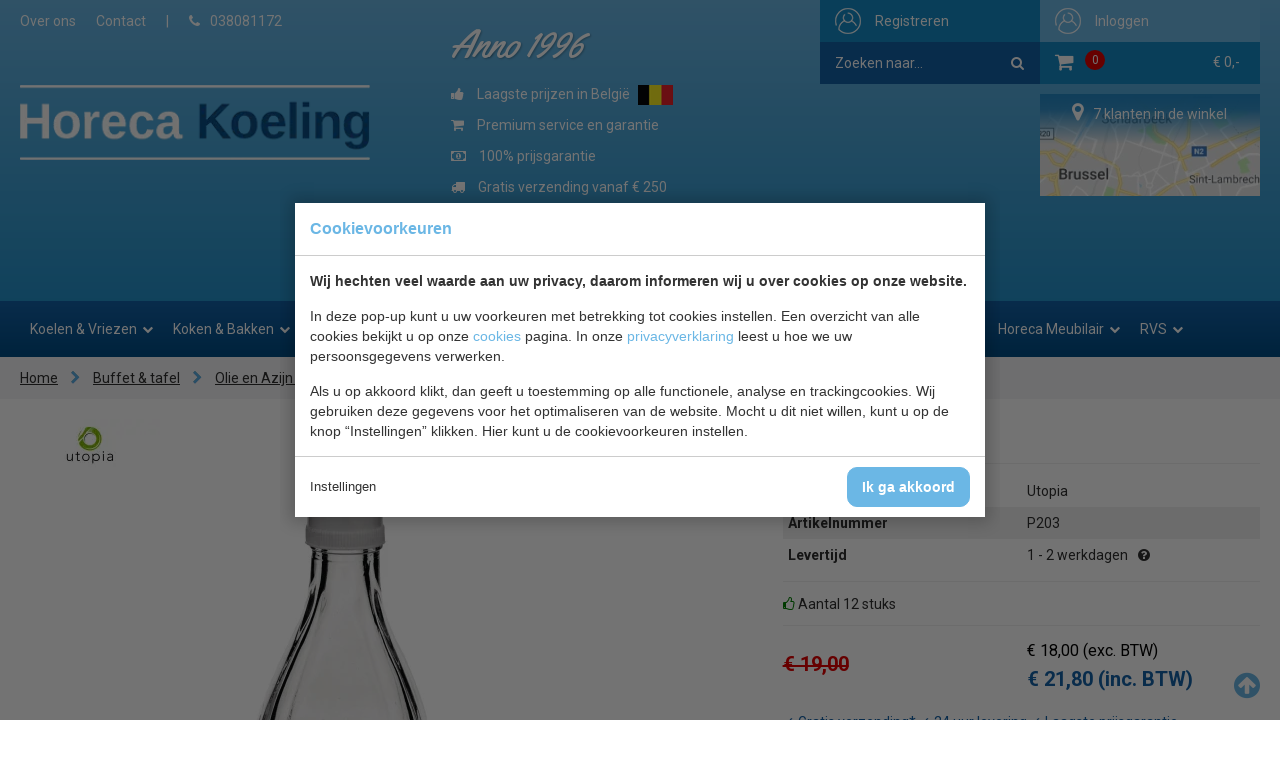

--- FILE ---
content_type: text/html; charset=UTF-8
request_url: https://www.horecakoeling.be/azijnflesjes-inhoud-142-ml-h13-x-b7-cm-12-stuks/22080/
body_size: 14676
content:
<!doctype html>
<html lang="nl"><head><meta charset="UTF-8"><title>Utopia P203 | Horeca Koeling</title><meta name="description" content="12 stuks azijnflesjes inhoud 142 ml. Doosje met 12 glazen azijnflesjes met dop. Doseer gemakkelijk de juiste hoeveelheid azijn."><meta name="author" content="Digital Impact"><meta name="dcterms.rightsHolder" content="Horeca Koelen"><meta name="robots" content="index, follow"><meta name="mobile-web-app-capable" content="yes"><meta name="apple-mobile-web-app-capable" content="yes"><meta name="google-site-verification" content="pQGH71s-Gh3g_RB61z1tETfYSWHhCmDUnQ8wovHolRc"><link rel="preconnect" href="//fonts.googleapis.com" crossorigin><link rel="preconnect" href="//fonts.gstatic.com" crossorigin><link rel="dns-prefetch" href="//www.googletagmanager.com"><link rel="preload" href="/_webblocks/css/wrapped/wrapped.css?v=1760952382" as="style"><link rel="preload" href="/_webblocks/js/wrapped/wrapped.js?v=1768926033" as="script"><meta property="og:title" content="Utopia P203 | Horeca Koeling"><meta property="og:type" content="website"><meta property="og:image" content="https://www.horecakoeling.be/images/products/gastronoble/download-url-2fasset-2fcore-2fprodimage-2flargezoom-2fp203-vinegar-shaker-lids.jpg?resolution=1200x630&isLogo=1"><meta property="og:image:width" content="1200"><meta property="og:image:height" content="630"><meta property="og:url" content="https://www.horecakoeling.be/azijnflesjes-inhoud-142-ml-h13-x-b7-cm-12-stuks/22080/"><meta property="og:description" content="12 stuks azijnflesjes inhoud 142 ml. Doosje met 12 glazen azijnflesjes met dop. Doseer gemakkelijk de juiste hoeveelheid azijn."><meta property="twitter:card" content="summary_large_image"><meta property="twitter:title" content="Utopia P203 | Horeca Koeling"><meta property="twitter:description" content="12 stuks azijnflesjes inhoud 142 ml. Doosje met 12 glazen azijnflesjes met dop. Doseer gemakkelijk de juiste hoeveelheid azijn."><meta property="twitter:image" content="https://www.horecakoeling.be/images/products/gastronoble/download-url-2fasset-2fcore-2fprodimage-2flargezoom-2fp203-vinegar-shaker-lids.jpg?resolution=1200x630&isLogo=1"><link rel="canonical" href="https://www.horecakoeling.be/azijnflesjes-inhoud-142-ml-h13-x-b7-cm-12-stuks/22080/"><link href="/_webblocks/css/wrapped/wrapped.css?v=1760952382" type="text/css" rel="stylesheet"><meta name="viewport" content="width=device-width,maximum-scale=1.0"><link rel="apple-touch-icon" sizes="180x180" href="/_webblocks/files/icons/apple-touch-icon.png"><link rel="icon" type="image/png" sizes="32x32" href="/_webblocks/files/icons/favicon-32x32.png"><link rel="icon" type="image/png" sizes="16x16" href="/_webblocks/files/icons/favicon-16x16.png"><link rel="manifest" href="/_webblocks/files/icons/site.webmanifest"><link rel="mask-icon" href="/_webblocks/files/icons/safari-pinned-tab.svg" color="#115695"><link rel="shortcut icon" href="/_webblocks/files/icons/favicon.ico"><meta name="apple-mobile-web-app-title" content="Horeca Koeling"><meta name="application-name" content="Horeca Koeling"><meta name="msapplication-TileColor" content="#158bc6"><meta name="msapplication-config" content="/_webblocks/files/icons/browserconfig.xml"><meta name="theme-color" content="#115695"><meta property="og:logo" content="/_webblocks/images/logo.png"><link rel="preload" as="font" type="font/woff2" href="/submodules/font-awesome/fonts/fontawesome-webfont.woff2?v=4.7.0" crossorigin="anonymous"></head><body data-cookies-consented="0"><div id="framework-cookies" class="closed" data-nosnippet><style> #framework-cookies, #framework-cookies-banner { --framework-cookies-main-color: 107, 183, 229; } </style><div id="framework-cookies-inner"><div id="framework-cookies-content"><div id="framework-cookies-welcome" class="framework-cookies-content"><div class="framework-cookies-top"><span class="framework-cookies-title">Cookievoorkeuren</span></div><div class="framework-cookies-body"><div class="framework-cookies-intro framework-cookie-content"><p><strong>Wij hechten veel waarde aan uw privacy, daarom informeren wij u over cookies op onze website.</strong></p><p>In deze pop-up kunt u uw voorkeuren met betrekking tot cookies instellen. Een overzicht van alle cookies bekijkt u op onze <a href="/cookies/">cookies</a> pagina. In onze <a href="/privacy-statement/">privacyverklaring</a> leest u hoe we uw persoonsgegevens verwerken. </p><p>Als u op akkoord klikt, dan geeft u toestemming op alle functionele, analyse en trackingcookies. Wij gebruiken deze gegevens voor het optimaliseren van de website. Mocht u dit niet willen, kunt u op de knop “Instellingen” klikken. Hier kunt u de cookievoorkeuren instellen.</p></div></div><div class="framework-cookies-bottom"><span class="framework-cookies-bottom-close" onclick="framework_cookie.settings()">Instellingen</span><span class="framework-button" onclick="framework_cookie.changePackage('complete'); framework_cookie.save();">Ik ga akkoord</span></div></div><div id="framework-cookies-settings" style="display: none;" class="framework-cookies-content"><div class="framework-cookies-top"><span class="framework-cookies-title">Cookievoorkeuren</span></div><div class="framework-cookies-body"><div class="framework-cookies-intro framework-cookie-content"><p><strong>Wij hechten veel waarde aan uw privacy, daarom informeren wij u over cookies op onze website.</strong></p><p>In deze pop-up kunt u uw voorkeuren met betrekking tot cookies instellen. Een overzicht van alle cookies bekijkt u op onze <a href="/cookies/">cookies</a> pagina. In onze <a href="/privacy-statement/">privacyverklaring</a> leest u hoe we uw persoonsgegevens verwerken. </p></div><div id="framework-cookies-packages"><div class="framework-cookie-package" data-package="essential"><div class="framework-cookie-package-inner"><div class="framework-cookie-package-details framework-cookie-content"><div class="framework-cookie-title framework-cookie-title--small"> Ik wil alleen noodzakelijke cookies <div class="framework-toggle"><input type="checkbox" id="framework-cookie-switch-essential" value="essential"><label for="framework-cookie-switch-essential"></label></div></div><p>We gebruiken alleen functionele cookies die noodzakelijk zijn om deze website goed te laten werken.</p></div></div></div><div class="framework-cookie-package active" data-package="basic"><div class="framework-cookie-package-inner"><div class="framework-cookie-package-details framework-cookie-content"><div class="framework-cookie-title framework-cookie-title--small"> Ik wil alleen de basis cookies <div class="framework-toggle"><input type="checkbox" checked id="framework-cookie-switch-basic" value="basic"><label for="framework-cookie-switch-basic"></label></div></div><p>We gebruiken alleen functionele en geanonimiseerde analysecookies. We meten bijvoorbeeld hoeveel bezoekersaantallen maar zien niet wie u bent.</p></div></div></div><div class="framework-cookie-package" data-package="complete"><div class="framework-cookie-package-inner"><div class="framework-cookie-package-details framework-cookie-content"><div class="framework-cookie-title framework-cookie-title--small"> Ik geef toestemming voor alle cookies <div class="framework-toggle"><input type="checkbox" id="framework-cookie-switch-complete" value="complete"><label for="framework-cookie-switch-complete"></label></div></div><p>We gebruiken alle functionele, analyse en trackingcookies voor het optimaliseren van de website.&nbsp;</p></div></div></div></div></div><div class="framework-cookies-bottom"><span class="framework-cookies-bottom-close" onclick="framework_cookie.settings('hide')">Terug</span><span class="framework-button" onclick="framework_cookie.save()">Opslaan</span></div></div></div></div></div><div id="wrapper"><a class="back_to_top" id="back_to_top" title="Terug naar boven"><i class="icon icon-arrow-circle-up"></i></a><div id="mobile_menu" class="fixed"><div class="container clearfix"><div class="flex flex-items-space-between flex-items-middle"><div class="unit-50 mt10"><a id="logo" href="/"><img src="/_webblocks/images/logo.png?type=webp" alt="Horeca Koeling" width="339" height="75"></a></div><ul id="social" class="clearfix"><li class="left"><div id="search-mobile"><span id="search-toggler"><i class="icon icon-search"></i></span><form id="search-form-toggle" action="/zoeken/" method="get" class="search-form mt0"><input type="search" name="q" value="" placeholder="Zoeken naar..." /><button class="hidden" type="submit"><i class="icon icon-search"></i></button></form></div></li><li class="right bars"><a href="#" id="menu-toggler"><i class="icon icon-bars"></i></a></li><li class="left hidden"><a href="mailto:info@horecakoeling.be"><i class="icon icon-envelope"></i></a></li><li class="left hidden"><a href="tel:038081172"><i class="icon icon-phone"></i></a></li><li class="right hidden ml20"><a href="#" class="back_to_top"><i class="icon icon-arrow-circle-up"></i></a></li><li class="right cart"><a href="/winkelwagen/"><i class="icon icon-shopping-cart"></i><span id="cartTotalProducts" class="cartTotalProducts">0 </span></a></li><li class="right hidden"><a href="/inloggen/"><i class="icon icon-user"></i></a></li></ul></div></div></div><header ><div id="header_top" class="container units-row clearfix"><div class="submenu left" id="fullsizemenu"><nav><ul><li><a href="/over-ons/">Over ons</a></li><li><a href="/contact/">Contact</a></li><li class="hide_on_mobile">|</li><li class="hide_on_mobile"><a href="tel:038081172"><i class="icon icon-phone mr10"></i>038081172</a></li><hr class="show_on_mobile" /><li class="show_on_mobile"><a href="/koelen-vriezen/"> Koelen &amp; Vriezen </a><ul class="submenu"><li class="show_on_mobile"><a href="/blast-chillers/"> Blast Chillers </a></li><li class="show_on_mobile"><a href="/barkoeling/"> Barkoeling </a></li><li class="show_on_mobile"><a href="/drop-in/"> Drop-In </a></li><li class="show_on_mobile"><a href="/fustenkoelingen/"> Fustenkoelingen </a></li><li class="show_on_mobile"><a href="/gebakvitrine/"> Gebakvitrine </a></li><li class="show_on_mobile"><a href="/ijsblokjesmachine/"> IJsblokjesmachine </a></li><li class="show_on_mobile"><a href="/koelcel/"> Koelcel </a></li><li class="show_on_mobile"><a href="/koelkasten/"> Koelkasten </a></li><li class="show_on_mobile"><a href="/koelkast-glasdeur/"> Koelkast glasdeur </a></li><li class="show_on_mobile"><a href="/koelkist-koelkoffer/"> Koelkist / koelkoffer </a></li><li class="show_on_mobile"><a href="/koeltoonbank/"> Koeltoonbank </a></li><li class="show_on_mobile"><a href="/koelvitrine/"> Koelvitrine </a></li><li class="show_on_mobile"><a href="/koel-vries-combinaties/"> Koel-Vries combinaties </a></li><li class="show_on_mobile"><a href="/koelwerkbank/"> Koelwerkbank </a></li><li class="show_on_mobile"><a href="/minibar/"> Minibar </a></li><li class="show_on_mobile"><a href="/monoblock/"> Monoblock </a></li><li class="show_on_mobile"><a href="/pizzawerkbank/"> Pizzawerkbank </a></li><li class="show_on_mobile"><a href="/schepijsvitrine/"> Schepijsvitrine </a></li><li class="show_on_mobile"><a href="/saladebar/"> Saladebar </a></li><li class="show_on_mobile"><a href="/salade-opzetvitrine/"> Salade opzetvitrine </a></li><li class="show_on_mobile"><a href="/saladette/"> Saladette </a></li><li class="show_on_mobile"><a href="/slush-puppy-machines/"> Slush puppy machines </a></li><li class="show_on_mobile"><a href="/sushi-tapas-vitrine/"> Sushi - Tapas vitrine </a></li><li class="show_on_mobile"><a href="/slush-drank-machine/"> Slush / Drank machine </a></li><li class="show_on_mobile"><a href="/vriescel/"> Vriescel </a></li><li class="show_on_mobile"><a href="/vrieskast/"> Vrieskast </a></li><li class="show_on_mobile"><a href="/vriescel-motor/"> Vriescel motor </a></li><li class="show_on_mobile"><a href="/vrieskast-glasdeur/"> Vrieskast glasdeur </a></li><li class="show_on_mobile"><a href="/vrieskist/"> Vrieskist </a></li><li class="show_on_mobile"><a href="/vrieswerkbank/"> Vrieswerkbank </a></li><li class="show_on_mobile"><a href="/wandkoeling/"> Wandkoeling </a></li><li class="show_on_mobile"><a href="/wijnkoelkast/"> Wijnkoelkast </a></li></ul></li><li class="show_on_mobile"><a href="/koken-bakken/"> Koken &amp; Bakken </a><ul class="submenu"><li class="show_on_mobile"><a href="/aardappelschilmachine-433/"> Aardappelschilmachine </a></li><li class="show_on_mobile"><a href="/bakplaten/"> Bakplaten </a></li><li class="show_on_mobile"><a href="/broodroosters/"> Broodroosters </a></li><li class="show_on_mobile"><a href="/contact-grills/"> Contact grills </a></li><li class="show_on_mobile"><a href="/crepes-wafel-bakplaten/"> Crepes &amp; Wafel bakplaten </a></li><li class="show_on_mobile"><a href="/droogovens/"> Droogovens </a></li><li class="show_on_mobile"><a href="/friteuses/"> Friteuses </a></li><li class="show_on_mobile"><a href="/groente-snijmachine/"> Groente snijmachine </a></li><li class="show_on_mobile"><a href="/heteluchtovens/"> Heteluchtovens </a></li><li class="show_on_mobile"><a href="/horeca-fornuizen/"> Horeca fornuizen </a></li><li class="show_on_mobile"><a href="/magnetrons/"> Magnetrons </a></li><li class="show_on_mobile"><a href="/mixers/"> Mixers </a></li><li class="show_on_mobile"><a href="/pastakokers/"> Pastakokers </a></li><li class="show_on_mobile"><a href="/pizza-ovens/"> Pizza Ovens </a></li><li class="show_on_mobile"><a href="/salamanders/"> Salamanders </a></li><li class="show_on_mobile"><a href="/sous-vide/"> Sous Vide </a></li><li class="show_on_mobile"><a href="/vacumeerapparaten/"> Vacumeerapparaten </a></li><li class="show_on_mobile"><a href="/vlees-bewerking/"> Vlees bewerking </a></li><li class="show_on_mobile"><a href="/vleessnijmachine/"> Vleessnijmachine </a></li><li class="show_on_mobile"><a href="/popcorn-suikerspin-machines/"> Popcorn &amp; Suikerspin machines </a></li></ul></li><li class="show_on_mobile"><a href="/koksbenodigdheden/"> Koksbenodigdheden </a><ul class="submenu"><li class="show_on_mobile"><a href="/bakvormen/"> Bakvormen </a></li><li class="show_on_mobile"><a href="/bakplaten-braadslede/"> Bakplaten / Braadslede </a></li><li class="show_on_mobile"><a href="/bonnenhouder/"> Bonnenhouder </a></li><li class="show_on_mobile"><a href="/bordenrekken/"> Bordenrekken </a></li><li class="show_on_mobile"><a href="/foliedispenser/"> Foliedispenser </a></li><li class="show_on_mobile"><a href="/gn-bakken/"> GN Bakken </a></li><li class="show_on_mobile"><a href="/frietsnijders/"> Frietsnijders </a></li><li class="show_on_mobile"><a href="/groentesnijders/"> Groentesnijders </a></li><li class="show_on_mobile"><a href="/keuken-gereedschap/"> Keuken gereedschap </a></li><li class="show_on_mobile"><a href="/gratineerschalen/"> Gratineerschalen </a></li><li class="show_on_mobile"><a href="/kommen/"> Kommen </a></li><li class="show_on_mobile"><a href="/messen/"> Messen </a></li><li class="show_on_mobile"><a href="/ovenhandschoenen/"> Ovenhandschoenen </a></li><li class="show_on_mobile"><a href="/pannen/"> Pannen </a></li><li class="show_on_mobile"><a href="/pastamachine/"> Pastamachine </a></li><li class="show_on_mobile"><a href="/patisserie/"> Patisserie </a></li><li class="show_on_mobile"><a href="/saus-dispenser/"> Saus dispenser </a></li><li class="show_on_mobile"><a href="/slagroomapparaat/"> Slagroomapparaat </a></li><li class="show_on_mobile"><a href="/snijplanken/"> Snijplanken </a></li><li class="show_on_mobile"><a href="/sticker-dispenser/"> Sticker dispenser </a></li><li class="show_on_mobile"><a href="/thermometers/"> Thermometers </a></li><li class="show_on_mobile"><a href="/voedselbakken/"> Voedselbakken </a></li><li class="show_on_mobile"><a href="/voorraad-rek/"> Voorraad rek </a></li><li class="show_on_mobile"><a href="/weegschalen/"> Weegschalen </a></li><li class="show_on_mobile"><a href="/overige/"> Overige </a></li><li class="show_on_mobile"><a href="/horeca-kleding/"> Horeca Kleding </a></li></ul></li><li class="show_on_mobile"><a href="/warmhouden/"> Warmhouden </a><ul class="submenu"><li class="show_on_mobile"><a href="/bordenwarmer/"> Bordenwarmer </a></li><li class="show_on_mobile"><a href="/bain-marie-elektrisch/"> Bain Marie elektrisch </a></li><li class="show_on_mobile"><a href="/bain-marie-brandpasta/"> Bain Marie brandpasta </a></li><li class="show_on_mobile"><a href="/buffet/"> Buffet </a></li><li class="show_on_mobile"><a href="/kopjeswarmer/"> Kopjeswarmer </a></li><li class="show_on_mobile"><a href="/thermoboxen/"> Thermoboxen </a></li><li class="show_on_mobile"><a href="/warmhoudplaat/"> Warmhoudplaat </a></li><li class="show_on_mobile"><a href="/warmhoudvitrine/"> Warmhoudvitrine </a></li><li class="show_on_mobile"><a href="/warmhoudlampen/"> Warmhoudlampen </a></li><li class="show_on_mobile"><a href="/worsten-warmer/"> Worsten warmer </a></li><li class="show_on_mobile"><a href="/soepketel/"> Soepketel </a></li><li class="show_on_mobile"><a href="/warmhoudkast/"> Warmhoudkast </a></li><li class="show_on_mobile"><a href="/warmhoudwagen/"> Warmhoudwagen </a></li><li class="show_on_mobile"><a href="/warmtebruggen/"> Warmtebruggen </a></li><li class="show_on_mobile"><a href="/pizzatassen/"> Pizzatassen </a></li></ul></li><li class="show_on_mobile"><a href="/bar-koffie/"> Bar &amp; Koffie </a><ul class="submenu"><li class="show_on_mobile"><a href="/bar-gereedschap/"> Bar gereedschap </a></li><li class="show_on_mobile"><a href="/bar-inrichting/"> Bar inrichting </a></li><li class="show_on_mobile"><a href="/chocolagluhwein/"> Chocola/Gluhwein </a></li><li class="show_on_mobile"><a href="/citruspers/"> Citruspers </a></li><li class="show_on_mobile"><a href="/dienbladen/"> Dienbladen </a></li><li class="show_on_mobile"><a href="/isoleerkan/"> Isoleerkan </a></li><li class="show_on_mobile"><a href="/koelers/"> Koelers </a></li><li class="show_on_mobile"><a href="/koffiemachine/"> Koffiemachine </a></li><li class="show_on_mobile"><a href="/waterkokerketel/"> Waterkoker/ketel </a></li><li class="show_on_mobile"><a href="/dienbladenwagen/"> Dienbladenwagen </a></li><li class="show_on_mobile"><a href="/etagères/"> Etagères </a></li></ul></li><li class="show_on_mobile"><a href="/buffet-tafel/"> Buffet &amp; tafel </a><ul class="submenu"><li class="show_on_mobile"><a href="/amuse-fingerfood/"> Amuse/ Fingerfood </a></li><li class="show_on_mobile"><a href="/asbakken/"> Asbakken </a></li><li class="show_on_mobile"><a href="/buffet-vitrine/"> Buffet vitrine </a></li><li class="show_on_mobile"><a href="/bestek/"> Bestek </a></li><li class="show_on_mobile"><a href="/bestekbak/"> Bestekbak </a></li><li class="show_on_mobile"><a href="/drank-dispenser/"> Drank dispenser </a></li><li class="show_on_mobile"><a href="/etageres-395/"> Etageres </a></li><li class="show_on_mobile"><a href="/gekoelde-schalen/"> Gekoelde schalen </a></li><li class="show_on_mobile"><a href="/glaswerk/"> Glaswerk </a></li><li class="show_on_mobile"><a href="/houten-plankbord/"> Houten plank/bord </a></li><li class="show_on_mobile"><a href="/kaarsen-kandelaar/"> Kaarsen / Kandelaar </a></li><li class="show_on_mobile"><a href="/menumaphouder/"> Menumap/Houder </a></li><li class="show_on_mobile"><a href="/olie-en-azijn-flessen/"> Olie en Azijn flessen </a></li><li class="show_on_mobile"><a href="/ontbijt-granendispenser/"> Ontbijt granendispenser </a></li><li class="show_on_mobile"><a href="/peper-zout/"> Peper &amp; Zout </a></li><li class="show_on_mobile"><a href="/rieten-mandjes/"> Rieten mandjes </a></li><li class="show_on_mobile"><a href="/rvs-schaaltjes/"> RVS schaaltjes </a></li><li class="show_on_mobile"><a href="/serveer-schalen/"> Serveer schalen </a></li><li class="show_on_mobile"><a href="/servies/"> Servies </a></li><li class="show_on_mobile"><a href="/taart-enzo/"> Taart enzo </a></li><li class="show_on_mobile"><a href="/tafelcaddy/"> Tafelcaddy </a></li><li class="show_on_mobile"><a href="/tafellinnen/"> Tafellinnen </a></li><li class="show_on_mobile"><a href="/vaasjes/"> Vaasjes </a></li><li class="show_on_mobile"><a href="/disposables/"> Disposables </a></li></ul></li><li class="show_on_mobile"><a href="/kleding/"> Kleding </a><ul class="submenu"><li class="show_on_mobile"><a href="/blouse/"> Blouse </a></li><li class="show_on_mobile"><a href="/broeken/"> Broeken </a></li><li class="show_on_mobile"><a href="/dames-koksbuis/"> Dames koksbuis </a></li><li class="show_on_mobile"><a href="/heren-koksbuis/"> Heren koksbuis </a></li><li class="show_on_mobile"><a href="/gilet/"> Gilet </a></li><li class="show_on_mobile"><a href="/halterschort/"> Halterschort </a></li><li class="show_on_mobile"><a href="/horeca-skull-cap/"> Horeca Skull cap </a></li><li class="show_on_mobile"><a href="/horeca-pet/"> Horeca pet </a></li><li class="show_on_mobile"><a href="/koks-muts/"> Koks muts </a></li><li class="show_on_mobile"><a href=""> Mondkapjes </a></li><li class="show_on_mobile"><a href="/poloshirt/"> Poloshirt </a></li><li class="show_on_mobile"><a href="/schortensloven/"> Schorten/Sloven </a></li><li class="show_on_mobile"><a href="/schoenen/"> Schoenen </a></li><li class="show_on_mobile"><a href="/stropdas/"> Stropdas </a></li><li class="show_on_mobile"><a href="/t-shirts/"> T-Shirts </a></li><li class="show_on_mobile"><a href="/werkjassen/"> Werkjassen </a></li></ul></li><li class="show_on_mobile"><a href="/hygiene/"> Hygiene </a><ul class="submenu"><li class="show_on_mobile"><a href="/afvalbakken/"> Afvalbakken </a></li><li class="show_on_mobile"><a href="/buiten-asbakken/"> Buiten Asbakken </a></li><li class="show_on_mobile"><a href="/bezem-stof-blik-div/"> Bezem / Stof &amp; Blik / Div. </a></li><li class="show_on_mobile"><a href="/doekjes-sponzen/"> Doekjes &amp; Sponzen </a></li><li class="show_on_mobile"><a href=""> Handschoenen </a></li><li class="show_on_mobile"><a href="/handdoek-dispenser/"> Handdoek dispenser </a></li><li class="show_on_mobile"><a href="/handdesinfectiedispenser/"> Handdesinfectiedispenser </a></li><li class="show_on_mobile"><a href="/badkamer-hotel/"> Badkamer hotel </a></li><li class="show_on_mobile"><a href="/huishoudwagen/"> Huishoudwagen </a></li><li class="show_on_mobile"><a href="/insectenverdelgers/"> Insectenverdelgers </a></li><li class="show_on_mobile"><a href="/keukendoeken/"> Keukendoeken </a></li><li class="show_on_mobile"><a href="/luchtverfrisser/"> Luchtverfrisser </a></li><li class="show_on_mobile"><a href="/luieremmers/"> Luieremmers </a></li><li class="show_on_mobile"><a href="/mop-emmer/"> Mop &amp; Emmer </a></li><li class="show_on_mobile"><a href="/toilet-dispenser/"> Toilet dispenser </a></li><li class="show_on_mobile"><a href="/toilet-hygiene/"> Toilet hygiene </a></li><li class="show_on_mobile"><a href="/tabberd-schort/"> Tabberd schort </a></li><li class="show_on_mobile"><a href="/veiligheid/"> Veiligheid </a></li><li class="show_on_mobile"><a href="/vaatwasmachine/"> Vaatwasmachine </a></li><li class="show_on_mobile"><a href="/vetput/"> Vetput </a></li><li class="show_on_mobile"><a href="/vaatwaskorven/"> Vaatwaskorven </a></li><li class="show_on_mobile"><a href="/vloerput/"> Vloerput </a></li><li class="show_on_mobile"><a href="/vuilniszakken/"> Vuilniszakken </a></li><li class="show_on_mobile"><a href="/ehbo/"> EHBO </a></li></ul></li><li class="show_on_mobile"><a href="/horeca-meubilair/"> Horeca Meubilair </a><ul class="submenu"><li class="show_on_mobile"><a href="/binnen-meubilair/"> Binnen Meubilair </a></li><li class="show_on_mobile"><a href="/buiten-meubilair/"> Buiten Meubilair </a></li><li class="show_on_mobile"><a href="/baby-verschoontafel/"> Baby verschoontafel </a></li><li class="show_on_mobile"><a href="/kinderstoel/"> Kinderstoel </a></li><li class="show_on_mobile"><a href="/tafelbladen-tafelpoten/"> Tafelbladen &amp; Tafelpoten </a></li><li class="show_on_mobile"><a href="/parasol/"> Parasol </a></li><li class="show_on_mobile"><a href="/terrasverwarming/"> Terrasverwarming </a></li><li class="show_on_mobile"><a href="/hotel-benodigheden/"> Hotel benodigheden </a></li><li class="show_on_mobile"><a href="/hotel-lobby/"> Hotel Lobby </a></li><li class="show_on_mobile"><a href="/statafelhoezen/"> Statafelhoezen </a></li><li class="show_on_mobile"><a href="/stoelhoezen/"> Stoelhoezen </a></li></ul></li><li class="show_on_mobile"><a href="/rvs/"> RVS </a><ul class="submenu"><li class="show_on_mobile"><a href="/afzuigkappen/"> Afzuigkappen </a></li><li class="show_on_mobile"><a href="/bordenstapelaars-381/"> Bordenstapelaars </a></li><li class="show_on_mobile"><a href="/fritesbakken-rvs/"> Fritesbakken RVS </a></li><li class="show_on_mobile"><a href="/hangkasten-rvs/"> Hangkasten RVS </a></li><li class="show_on_mobile"><a href="/kranen/"> Kranen </a></li><li class="show_on_mobile"><a href="/planken-rvs/"> Planken RVS </a></li><li class="show_on_mobile"><a href="/regaalwagens/"> Regaalwagens </a></li><li class="show_on_mobile"><a href="/seveerwagens/"> Seveerwagens </a></li><li class="show_on_mobile"><a href="/spoeltafels-rvs/"> Spoeltafels RVS </a></li><li class="show_on_mobile"><a href="/tafels-rvs/"> Tafels RVS </a></li><li class="show_on_mobile"><a href="/werkkasten-rvs/"> Werkkasten RVS </a></li><li class="show_on_mobile"><a href="/werkbladen-rvs/"> Werkbladen RVS </a></li><li class="show_on_mobile"><a href="/etagere-rvs/"> Etagère RVS </a></li><li class="show_on_mobile"><a href="/aan-en-afvoertafels-378/"> Aan-en Afvoertafels </a></li></ul></li></ul></nav></div><div class="usermenu right clearfix"><div id="cartholder" class="right"><a href="/inloggen/" class="loginbtn"><span>Inloggen</span></a><div id="cart" class="right"><a href="/winkelwagen/" id="cartinfo" class="clearfix"><i class="icon icon-shopping-cart"></i><span id="cartTotalProducts" class="cartTotalProducts">0 </span><span id="cartTotalAmount" class="right">&euro; 0,-</span></a></div></div><div id="search" class="hide_on_mobile"><a href="/registreren/" class="registbtn"><span>Registreren</span></a><form class="clearfix" action="/zoeken/" method="get"><input type="search" name="q" value="" placeholder="Zoeken naar..." /><button type="submit"><i class="icon icon-search"></i></button></form></div></div></div><div class="clearfix"></div><div id="header_bottom" class="container units-row clearfix"><div class="unit-30 hide_on_mobile"><a id="logo" href="/" class="mb20 left"><img width="339" height="75" src="/_webblocks/images/logo.png?type=webp" alt="Horeca Koeling"></a></div><div class="unit-70 uspcontainer"><div class="anno-title hide_on_mobile hide-md">Anno 1996</div><div class="usp left hide-md"><ul class="clearfix"><li class="active"><i class="icon icon-thumbs-up"></i> Laagste prijzen in Belgi&euml; <img src="/_webblocks/images/flag-be.png" alt="Belgi&euml;" width="35" height="20" class="ml5"></li><li><i class="icon icon-shopping-cart"></i> Premium service en garantie</li><li><i class="icon icon-money"></i> 100% prijsgarantie</li><li><i class="icon icon-truck"></i> Gratis verzending vanaf € 250</li><li><i class="icon icon-truck"></i> Anders € 9,95 verzendkosten</li><li><i class="icon icon-money"></i> “Nu kopen, later betalen in 3 termijnen met Klarna”</li></ul></div><div class="right hide_on_mobile"><div class="cycle-slideshow customersOnlineSlide" data-cycle-fx="fade" data-cycle-timeout="4000" data-cycle-slides="> .cycle-slide" data-cycle-log="false" > <div class="overlay"><i class='icon icon-map-marker'></i><span>7 klanten in de winkel</span></div><div class="cycle-slide lazy" data-text="<i class='icon icon-map-marker'></i><span data-range='5,8'></span>" data-bg="/images/brussel_1527768383_1609fa0c.png?resolution=300x0&quality=95&type=webp" style="background: no-repeat left bottom;"></div><div class="cycle-slide lazy" data-text="<i class='icon icon-map-marker'></i><span data-range='6,14'></span>" data-bg="/images/antwerpen_1527768415_b955bb23.png?resolution=300x0&quality=95&type=webp" style="background: no-repeat left bottom;"></div><div class="cycle-slide lazy" data-text="<i class='icon icon-map-marker'></i><span data-range='3,8'></span>" data-bg="/images/gent_1527768434_07b8ab85.png?resolution=300x0&quality=95&type=webp" style="background: no-repeat left bottom;"></div><div class="cycle-slide lazy" data-text="<i class='icon icon-map-marker'></i><span data-range='2,7'></span>" data-bg="/images/hasselt_1527768450_21ddd5e3.png?resolution=300x0&quality=95&type=webp" style="background: no-repeat left bottom;"></div><div class="cycle-slide lazy" data-text="<i class='icon icon-map-marker'></i><span data-range='3,6'></span>" data-bg="/images/mechelen_1527768470_27446c54.png?resolution=300x0&quality=95&type=webp" style="background: no-repeat left bottom;"></div><div class="cycle-slide lazy" data-text="<i class='icon icon-map-marker'></i><span data-range='2,5'></span>" data-bg="/images/luik_1527768483_b5f2ed9b.png?resolution=300x0&quality=95&type=webp" style="background: no-repeat left bottom;"></div><div class="cycle-slide lazy" data-text="<i class='icon icon-map-marker'></i><span data-range='3,5'></span>" data-bg="/images/namen_1527768495_579b06fb.png?resolution=300x0&quality=95&type=webp" style="background: no-repeat left bottom;"></div><div class="cycle-slide lazy" data-text="<i class='icon icon-map-marker'></i><span data-range='2,6'></span>" data-bg="/images/kortrijk_1527768510_cc7281c0.png?resolution=300x0&quality=95&type=webp" style="background: no-repeat left bottom;"></div><div class="cycle-slide lazy" data-text="<i class='icon icon-map-marker'></i><span data-range='3,7'></span>" data-bg="/images/brugge_1527768518_727858f6.png?resolution=300x0&quality=95&type=webp" style="background: no-repeat left bottom;"></div><div class="cycle-slide lazy" data-text="<i class='icon icon-map-marker'></i><span data-range='2,5'></span>" data-bg="/images/dendermonde_1527768531_554f5883.png?resolution=300x0&quality=95&type=webp" style="background: no-repeat left bottom;"></div><div class="cycle-slide lazy" data-text="<i class='icon icon-map-marker'></i><span data-range='2,4'></span>" data-bg="/images/roeselare(1).jpg?resolution=300x0&quality=95&type=webp" style="background: no-repeat left bottom;"></div></div></div></div></div><nav><div class="container" class="clearfix"><div id="main_menu"><ul class="clearfix"><li class="has_submenu"><div class="parent_name"> Koelen &amp; Vriezen <i class='icon icon-chevron-down'></i></div><div class="submenucontainer"><div class="units-row"><div class="unit-25"><ul><li><a href="/blast-chillers/"> Blast Chillers </a></li><li><a class="header_category" data-image="9" href="/barkoeling/"> Barkoeling </a></li><li><a href="/drop-in/"> Drop-In </a></li><li><a href="/fustenkoelingen/"> Fustenkoelingen </a></li><li><a class="header_category" data-image="11" href="/gebakvitrine/"> Gebakvitrine </a></li><li><a class="header_category" data-image="32" href="/ijsblokjesmachine/"> IJsblokjesmachine </a></li><li><a class="header_category" data-image="16" href="/koelcel/"> Koelcel </a></li><li><a class="header_category" data-image="5" href="/koelkasten/"> Koelkasten </a></li><li><a class="header_category" data-image="6" href="/koelkast-glasdeur/"> Koelkast glasdeur </a></li><li><a class="header_category" data-image="26" href="/koelkist-koelkoffer/"> Koelkist / koelkoffer </a></li><li><a class="header_category" data-image="19" href="/koeltoonbank/"> Koeltoonbank </a></li><li><a class="header_category" data-image="21" href="/koelvitrine/"> Koelvitrine </a></li></ul></div><div class="unit-25"><ul><li><a href="/koel-vries-combinaties/"> Koel-Vries combinaties </a></li><li><a class="header_category" data-image="3" href="/koelwerkbank/"> Koelwerkbank </a></li><li><a href="/minibar/"> Minibar </a></li><li><a class="header_category" data-image="22" href="/monoblock/"> Monoblock </a></li><li><a href="/pizzawerkbank/"> Pizzawerkbank </a></li><li><a class="header_category" data-image="28" href="/schepijsvitrine/"> Schepijsvitrine </a></li><li><a href="/saladebar/"> Saladebar </a></li><li><a class="header_category" data-image="13" href="/salade-opzetvitrine/"> Salade opzetvitrine </a></li><li><a href="/saladette/"> Saladette </a></li><li><a href="/slush-puppy-machines/"> Slush puppy machines </a></li><li><a class="header_category" data-image="8" href="/sushi-tapas-vitrine/"> Sushi - Tapas vitrine </a></li><li><a href="/slush-drank-machine/"> Slush / Drank machine </a></li></ul></div><div class="unit-25"><ul><li><a href="/vriescel/"> Vriescel </a></li><li><a class="header_category" data-image="29" href="/vrieskast/"> Vrieskast </a></li><li><a href="/vriescel-motor/"> Vriescel motor </a></li><li><a class="header_category" data-image="33" href="/vrieskast-glasdeur/"> Vrieskast glasdeur </a></li><li><a class="header_category" data-image="31" href="/vrieskist/"> Vrieskist </a></li><li><a class="header_category" data-image="30" href="/vrieswerkbank/"> Vrieswerkbank </a></li><li><a class="header_category" data-image="4" href="/wandkoeling/"> Wandkoeling </a></li><li><a href="/wijnkoelkast/"> Wijnkoelkast </a></li></ul></div><div class="unit-25 right"><img class="header_category_image img_9" data-src="/images/03vrijstaand_1491221706_5a84b02a.png?resolution=0x350&background=FFFFFF&type=webp" alt="Barkoeling"><img class="header_category_image img_11 hidden" data-src="/images/02vrijstaand_1491221723_d311844d.png?resolution=0x350&background=FFFFFF&type=webp" alt="Gebakvitrine"><img class="header_category_image img_32 hidden" data-src="/images/325-1010-eiswuerfelbereiter-eb-40_1516114022_263d5bb2.jpg?resolution=0x350&background=FFFFFF&type=webp" alt="IJsblokjesmachine"><img class="header_category_image img_16 hidden" data-src="/images/07voorbeeldwitbg_1528183731_ca5ff48d.jpg?resolution=0x350&background=FFFFFF&type=webp" alt="Koelcel"><img class="header_category_image img_5 hidden" data-src="/images/03vrijstaand_1491221706_5a84b02a.png?resolution=0x350&background=FFFFFF&type=webp" alt="Koelkasten"><img class="header_category_image img_6 hidden" data-src="/images/02vrijstaand_1491221723_d311844d.png?resolution=0x350&background=FFFFFF&type=webp" alt="Koelkast glasdeur"><img class="header_category_image img_26 hidden" data-src="/images/03vrijstaand_1491221706_5a84b02a.png?resolution=0x350&background=FFFFFF&type=webp" alt="Koelkist / koelkoffer"><img class="header_category_image img_19 hidden" data-src="/images/04vrijstaand_1491221648_13b37f05.png?resolution=0x350&background=FFFFFF&type=webp" alt="Koeltoonbank"><img class="header_category_image img_21 hidden" data-src="/images/03vrijstaand_1491221706_5a84b02a.png?resolution=0x350&background=FFFFFF&type=webp" alt="Koelvitrine"><img class="header_category_image img_3 hidden" data-src="/images/05vrijstaand_1491221682_7ccc5a20.png?resolution=0x350&background=FFFFFF&type=webp" alt="Koelwerkbank"><img class="header_category_image img_22 hidden" data-src="/images/07vrijstaand_1491222860_b9b5716c.png?resolution=0x350&background=FFFFFF&type=webp" alt="Monoblock"><img class="header_category_image img_28 hidden" data-src="/images/isabella-lx-13-ijs_1518180964_7c68c9c3.jpg?resolution=0x350&background=FFFFFF&type=webp" alt="Schepijsvitrine"><img class="header_category_image img_13 hidden" data-src="/images/08vrijstaand_1491221762_46fc337f.png?resolution=0x350&background=FFFFFF&type=webp" alt="Salade opzetvitrine"><img class="header_category_image img_8 hidden" data-src="/images/06vrijstaand_1491221788_62178013.png?resolution=0x350&background=FFFFFF&type=webp" alt="Sushi - Tapas vitrine"><img class="header_category_image img_29 hidden" data-src="/images/03vrijstaand_1491221706_5a84b02a.png?resolution=0x350&background=FFFFFF&type=webp" alt="Vrieskast"><img class="header_category_image img_33 hidden" data-src="/images/01vrijstaand_1491223323_c98640c3.png?resolution=0x350&background=FFFFFF&type=webp" alt="Vrieskast glasdeur"><img class="header_category_image img_31 hidden" data-src="/images/02vrijstaand_1491221723_d311844d.png?resolution=0x350&background=FFFFFF&type=webp" alt="Vrieskist"><img class="header_category_image img_30 hidden" data-src="/images/01vrijstaand_1491223323_c98640c3.png?resolution=0x350&background=FFFFFF&type=webp" alt="Vrieswerkbank"><img class="header_category_image img_4 hidden" data-src="/images/07vrijstaand_1491222860_b9b5716c.png?resolution=0x350&background=FFFFFF&type=webp" alt="Wandkoeling"></div></div></div><li class="has_submenu"><div class="parent_name"> Koken &amp; Bakken <i class='icon icon-chevron-down'></i></div><div class="submenucontainer"><div class="units-row"><div class="unit-25"><ul><li><a href="/aardappelschilmachine-433/"> Aardappelschilmachine </a></li><li><a href="/bakplaten/"> Bakplaten </a></li><li><a href="/broodroosters/"> Broodroosters </a></li><li><a class="header_category" data-image="119" href="/contact-grills/"> Contact grills </a></li><li><a class="header_category" data-image="122" href="/crepes-wafel-bakplaten/"> Crepes &amp; Wafel bakplaten </a></li><li><a href="/droogovens/"> Droogovens </a></li><li><a class="header_category" data-image="117" href="/friteuses/"> Friteuses </a></li><li><a href="/groente-snijmachine/"> Groente snijmachine </a></li><li><a href="/heteluchtovens/"> Heteluchtovens </a></li><li><a href="/horeca-fornuizen/"> Horeca fornuizen </a></li><li><a href="/magnetrons/"> Magnetrons </a></li><li><a href="/mixers/"> Mixers </a></li></ul></div><div class="unit-25"><ul><li><a href="/pastakokers/"> Pastakokers </a></li><li><a href="/pizza-ovens/"> Pizza Ovens </a></li><li><a href="/salamanders/"> Salamanders </a></li><li><a href="/sous-vide/"> Sous Vide </a></li><li><a href="/vacumeerapparaten/"> Vacumeerapparaten </a></li><li><a href="/vlees-bewerking/"> Vlees bewerking </a></li><li><a href="/vleessnijmachine/"> Vleessnijmachine </a></li><li><a href="/popcorn-suikerspin-machines/"> Popcorn &amp; Suikerspin machines </a></li></ul></div><div class="unit-25 right"><img class="header_category_image img_119" data-src="/images/11wit_1557816498_952260ad.png?resolution=0x350&background=FFFFFF&type=webp" alt="Contact grills"><img class="header_category_image img_122 hidden" data-src="/images/10wit_1557816527_4374f899.png?resolution=0x350&background=FFFFFF&type=webp" alt="Crepes &amp; Wafel bakplaten"><img class="header_category_image img_117 hidden" data-src="/images/06wit_1557816465_30f5cc9c.png?resolution=0x350&background=FFFFFF&type=webp" alt="Friteuses"></div></div></div><li class="has_submenu"><div class="parent_name"> Koksbenodigdheden <i class='icon icon-chevron-down'></i></div><div class="submenucontainer"><div class="units-row"><div class="unit-25"><ul><li><a href="/bakvormen/"> Bakvormen </a></li><li><a href="/bakplaten-braadslede/"> Bakplaten / Braadslede </a></li><li><a href="/bonnenhouder/"> Bonnenhouder </a></li><li><a href="/bordenrekken/"> Bordenrekken </a></li><li><a href="/foliedispenser/"> Foliedispenser </a></li><li><a href="/gn-bakken/"> GN Bakken </a></li><li><a class="header_category" data-image="422" href="/frietsnijders/"> Frietsnijders </a></li><li><a href="/groentesnijders/"> Groentesnijders </a></li><li><a href="/keuken-gereedschap/"> Keuken gereedschap </a></li><li><a href="/gratineerschalen/"> Gratineerschalen </a></li><li><a href="/kommen/"> Kommen </a></li><li><a href="/messen/"> Messen </a></li></ul></div><div class="unit-25"><ul><li><a href="/ovenhandschoenen/"> Ovenhandschoenen </a></li><li><a href="/pannen/"> Pannen </a></li><li><a href="/pastamachine/"> Pastamachine </a></li><li><a href="/patisserie/"> Patisserie </a></li><li><a href="/saus-dispenser/"> Saus dispenser </a></li><li><a href="/slagroomapparaat/"> Slagroomapparaat </a></li><li><a href="/snijplanken/"> Snijplanken </a></li><li><a href="/sticker-dispenser/"> Sticker dispenser </a></li><li><a href="/thermometers/"> Thermometers </a></li><li><a href="/voedselbakken/"> Voedselbakken </a></li><li><a href="/voorraad-rek/"> Voorraad rek </a></li><li><a href="/weegschalen/"> Weegschalen </a></li></ul></div><div class="unit-25"><ul><li><a href="/overige/"> Overige </a></li><li><a href="/horeca-kleding/"> Horeca Kleding </a></li></ul></div><div class="unit-25 right"><img class="header_category_image img_422" data-src="/images/27-1200-bis-27-1210.jpg?resolution=0x350&background=FFFFFF&type=webp" alt="Frietsnijders"></div></div></div><li class="has_submenu"><div class="parent_name"> Warmhouden <i class='icon icon-chevron-down'></i></div><div class="submenucontainer"><div class="units-row"><div class="unit-25"><ul><li><a href="/bordenwarmer/"> Bordenwarmer </a></li><li><a href="/bain-marie-elektrisch/"> Bain Marie elektrisch </a></li><li><a href="/bain-marie-brandpasta/"> Bain Marie brandpasta </a></li><li><a href="/buffet/"> Buffet </a></li><li><a href="/kopjeswarmer/"> Kopjeswarmer </a></li><li><a href="/thermoboxen/"> Thermoboxen </a></li><li><a href="/warmhoudplaat/"> Warmhoudplaat </a></li><li><a href="/warmhoudvitrine/"> Warmhoudvitrine </a></li><li><a href="/warmhoudlampen/"> Warmhoudlampen </a></li><li><a href="/worsten-warmer/"> Worsten warmer </a></li><li><a href="/soepketel/"> Soepketel </a></li><li><a href="/warmhoudkast/"> Warmhoudkast </a></li></ul></div><div class="unit-25"><ul><li><a href="/warmhoudwagen/"> Warmhoudwagen </a></li><li><a href="/warmtebruggen/"> Warmtebruggen </a></li><li><a href="/pizzatassen/"> Pizzatassen </a></li></ul></div><div class="unit-25 right"></div></div></div><li class="has_submenu"><div class="parent_name"> Bar &amp; Koffie <i class='icon icon-chevron-down'></i></div><div class="submenucontainer"><div class="units-row"><div class="unit-25"><ul><li><a href="/bar-gereedschap/"> Bar gereedschap </a></li><li><a href="/bar-inrichting/"> Bar inrichting </a></li><li><a href="/chocolagluhwein/"> Chocola/Gluhwein </a></li><li><a href="/citruspers/"> Citruspers </a></li><li><a href="/dienbladen/"> Dienbladen </a></li><li><a href="/isoleerkan/"> Isoleerkan </a></li><li><a href="/koelers/"> Koelers </a></li><li><a href="/koffiemachine/"> Koffiemachine </a></li><li><a href="/waterkokerketel/"> Waterkoker/ketel </a></li><li><a href="/dienbladenwagen/"> Dienbladenwagen </a></li><li><a href="/etagères/"> Etagères </a></li></ul></div><div class="unit-25 right"></div></div></div><li class="has_submenu"><div class="parent_name"> Buffet &amp; tafel <i class='icon icon-chevron-down'></i></div><div class="submenucontainer"><div class="units-row"><div class="unit-25"><ul><li><a class="header_category" data-image="260" href="/amuse-fingerfood/"> Amuse/ Fingerfood </a></li><li><a href="/asbakken/"> Asbakken </a></li><li><a href="/buffet-vitrine/"> Buffet vitrine </a></li><li><a href="/bestek/"> Bestek </a></li><li><a href="/bestekbak/"> Bestekbak </a></li><li><a href="/drank-dispenser/"> Drank dispenser </a></li><li><a href="/etageres-395/"> Etageres </a></li><li><a href="/gekoelde-schalen/"> Gekoelde schalen </a></li><li><a href="/glaswerk/"> Glaswerk </a></li><li><a href="/houten-plankbord/"> Houten plank/bord </a></li><li><a href="/kaarsen-kandelaar/"> Kaarsen / Kandelaar </a></li><li><a href="/menumaphouder/"> Menumap/Houder </a></li></ul></div><div class="unit-25"><ul><li><a href="/olie-en-azijn-flessen/"> Olie en Azijn flessen </a></li><li><a href="/ontbijt-granendispenser/"> Ontbijt granendispenser </a></li><li><a href="/peper-zout/"> Peper &amp; Zout </a></li><li><a href="/rieten-mandjes/"> Rieten mandjes </a></li><li><a href="/rvs-schaaltjes/"> RVS schaaltjes </a></li><li><a href="/serveer-schalen/"> Serveer schalen </a></li><li><a href="/servies/"> Servies </a></li><li><a href="/taart-enzo/"> Taart enzo </a></li><li><a href="/tafelcaddy/"> Tafelcaddy </a></li><li><a href="/tafellinnen/"> Tafellinnen </a></li><li><a href="/vaasjes/"> Vaasjes </a></li><li><a href="/disposables/"> Disposables </a></li></ul></div><div class="unit-25 right"><img class="header_category_image img_260" data-src="/images/jaanish-fotografiewernerh-6-1499264179-d03d8f8f.jpg?resolution=0x350&background=FFFFFF&type=webp" alt="Amuse/ Fingerfood"></div></div></div><li class="has_submenu"><div class="parent_name"> Kleding <i class='icon icon-chevron-down'></i></div><div class="submenucontainer"><div class="units-row"><div class="unit-25"><ul><li><a href="/blouse/"> Blouse </a></li><li><a href="/broeken/"> Broeken </a></li><li><a href="/dames-koksbuis/"> Dames koksbuis </a></li><li><a href="/heren-koksbuis/"> Heren koksbuis </a></li><li><a href="/gilet/"> Gilet </a></li><li><a href="/halterschort/"> Halterschort </a></li><li><a href="/horeca-skull-cap/"> Horeca Skull cap </a></li><li><a href="/horeca-pet/"> Horeca pet </a></li><li><a href="/koks-muts/"> Koks muts </a></li><li><a href=""> Mondkapjes </a></li><li><a href="/poloshirt/"> Poloshirt </a></li><li><a href="/schortensloven/"> Schorten/Sloven </a></li></ul></div><div class="unit-25"><ul><li><a href="/schoenen/"> Schoenen </a></li><li><a href="/stropdas/"> Stropdas </a></li><li><a href="/t-shirts/"> T-Shirts </a></li><li><a href="/werkjassen/"> Werkjassen </a></li></ul></div><div class="unit-25 right"></div></div></div><li class="has_submenu"><div class="parent_name"> Hygiene <i class='icon icon-chevron-down'></i></div><div class="submenucontainer"><div class="units-row"><div class="unit-25"><ul><li><a class="header_category" data-image="69" href="/afvalbakken/"> Afvalbakken </a></li><li><a class="header_category" data-image="211" href="/buiten-asbakken/"> Buiten Asbakken </a></li><li><a href="/bezem-stof-blik-div/"> Bezem / Stof &amp; Blik / Div. </a></li><li><a href="/doekjes-sponzen/"> Doekjes &amp; Sponzen </a></li><li><a href=""> Handschoenen </a></li><li><a href="/handdoek-dispenser/"> Handdoek dispenser </a></li><li><a href="/handdesinfectiedispenser/"> Handdesinfectiedispenser </a></li><li><a href="/badkamer-hotel/"> Badkamer hotel </a></li><li><a href="/huishoudwagen/"> Huishoudwagen </a></li><li><a href="/insectenverdelgers/"> Insectenverdelgers </a></li><li><a href="/keukendoeken/"> Keukendoeken </a></li><li><a href="/luchtverfrisser/"> Luchtverfrisser </a></li></ul></div><div class="unit-25"><ul><li><a href="/luieremmers/"> Luieremmers </a></li><li><a href="/mop-emmer/"> Mop &amp; Emmer </a></li><li><a href="/toilet-dispenser/"> Toilet dispenser </a></li><li><a href="/toilet-hygiene/"> Toilet hygiene </a></li><li><a class="header_category" data-image="425" href="/tabberd-schort/"> Tabberd schort </a></li><li><a href="/veiligheid/"> Veiligheid </a></li><li><a href="/vaatwasmachine/"> Vaatwasmachine </a></li><li><a href="/vetput/"> Vetput </a></li><li><a href="/vaatwaskorven/"> Vaatwaskorven </a></li><li><a href="/vloerput/"> Vloerput </a></li><li><a href="/vuilniszakken/"> Vuilniszakken </a></li><li><a href="/ehbo/"> EHBO </a></li></ul></div><div class="unit-25 right"><img class="header_category_image img_69" data-src="/images/10013596_bf36fd5e.jpg?resolution=0x350&background=FFFFFF&type=webp" alt="Afvalbakken"><img class="header_category_image img_211 hidden" data-src="/images/cg_044_c0685324.jpg?resolution=0x350&background=FFFFFF&type=webp" alt="Buiten Asbakken"><img class="header_category_image img_425 hidden" data-src="/images/b043-tabbert-schort.jpg?resolution=0x350&background=FFFFFF&type=webp" alt="Tabberd schort"></div></div></div><li class="has_submenu"><div class="parent_name"> Horeca Meubilair <i class='icon icon-chevron-down'></i></div><div class="submenucontainer"><div class="units-row"><div class="unit-25"><ul><li><a href="/binnen-meubilair/"> Binnen Meubilair </a></li><li><a href="/buiten-meubilair/"> Buiten Meubilair </a></li><li><a href="/baby-verschoontafel/"> Baby verschoontafel </a></li><li><a href="/kinderstoel/"> Kinderstoel </a></li><li><a href="/tafelbladen-tafelpoten/"> Tafelbladen &amp; Tafelpoten </a></li><li><a href="/parasol/"> Parasol </a></li><li><a href="/terrasverwarming/"> Terrasverwarming </a></li><li><a href="/hotel-benodigheden/"> Hotel benodigheden </a></li><li><a href="/hotel-lobby/"> Hotel Lobby </a></li><li><a href="/statafelhoezen/"> Statafelhoezen </a></li><li><a href="/stoelhoezen/"> Stoelhoezen </a></li></ul></div><div class="unit-25 right"></div></div></div><li class="has_submenu"><div class="parent_name"> RVS <i class='icon icon-chevron-down'></i></div><div class="submenucontainer"><div class="units-row"><div class="unit-25"><ul><li><a class="header_category" data-image="109" href="/afzuigkappen/"> Afzuigkappen </a></li><li><a href="/bordenstapelaars-381/"> Bordenstapelaars </a></li><li><a class="header_category" data-image="115" href="/fritesbakken-rvs/"> Fritesbakken RVS </a></li><li><a class="header_category" data-image="106" href="/hangkasten-rvs/"> Hangkasten RVS </a></li><li><a class="header_category" data-image="116" href="/kranen/"> Kranen </a></li><li><a class="header_category" data-image="103" href="/planken-rvs/"> Planken RVS </a></li><li><a class="header_category" data-image="107" href="/regaalwagens/"> Regaalwagens </a></li><li><a href="/seveerwagens/"> Seveerwagens </a></li><li><a class="header_category" data-image="110" href="/spoeltafels-rvs/"> Spoeltafels RVS </a></li><li><a class="header_category" data-image="102" href="/tafels-rvs/"> Tafels RVS </a></li><li><a class="header_category" data-image="104" href="/werkkasten-rvs/"> Werkkasten RVS </a></li><li><a href="/werkbladen-rvs/"> Werkbladen RVS </a></li></ul></div><div class="unit-25"><ul><li><a href="/etagere-rvs/"> Etagère RVS </a></li><li><a href="/aan-en-afvoertafels-378/"> Aan-en Afvoertafels </a></li></ul></div><div class="unit-25 right"><img class="header_category_image img_109" data-src="/images/07wit_1557236171_732d7ae3.png?resolution=0x350&background=FFFFFF&type=webp" alt="Afzuigkappen"><img class="header_category_image img_115 hidden" data-src="/images/03wit_1557236430_7754e635.png?resolution=0x350&background=FFFFFF&type=webp" alt="Fritesbakken RVS"><img class="header_category_image img_106 hidden" data-src="/images/06wit_1556884752_55d6693d.png?resolution=0x350&background=FFFFFF&type=webp" alt="Hangkasten RVS"><img class="header_category_image img_116 hidden" data-src="/images/06wit_1558436038_d3dbd294.png?resolution=0x350&background=FFFFFF&type=webp" alt="Kranen"><img class="header_category_image img_103 hidden" data-src="/images/01wit_1556884697_2a95c67d.png?resolution=0x350&background=FFFFFF&type=webp" alt="Planken RVS"><img class="header_category_image img_107 hidden" data-src="/images/09wit_1556884784_f9576631.png?resolution=0x350&background=FFFFFF&type=webp" alt="Regaalwagens"><img class="header_category_image img_110 hidden" data-src="/images/05wit_1557235653_65572eea.png?resolution=0x350&background=FFFFFF&type=webp" alt="Spoeltafels RVS"><img class="header_category_image img_102 hidden" data-src="/images/02wit_1556797411_38d424ff.png?resolution=0x350&background=FFFFFF&type=webp" alt="Tafels RVS"><img class="header_category_image img_104 hidden" data-src="/images/11wit_1556892681_17e67291.png?resolution=0x350&background=FFFFFF&type=webp" alt="Werkkasten RVS"></div></div></div></li></ul></div></div></nav></header><main ><div id="content"><div id="breadcrumbs" class="container"><ol itemscope itemtype="https://schema.org/BreadcrumbList"><li itemprop="itemListElement" itemscope itemtype="https://schema.org/ListItem"><a href="/" itemprop="item"><span itemprop="name">Home</span><meta itemprop="position" content="2" /></a></li><li itemprop="itemListElement" itemscope itemtype="https://schema.org/ListItem"><a href="/buffet-tafel/" itemprop="item"><span itemprop="name">Buffet & tafel</span><meta itemprop="position" content="3" /></a></li><li itemprop="itemListElement" itemscope itemtype="https://schema.org/ListItem"><a href="/olie-en-azijn-flessen/" itemprop="item"><span itemprop="name">Olie en Azijn flessen</span><meta itemprop="position" content="4" /></a></li><li itemprop="itemListElement" itemscope itemtype="https://schema.org/ListItem"><span itemprop="name">Utopia P203</span><meta itemprop="position" content="5" /></li></ol></div><div id="product"><section id="product_details" class="container"><div class="units-row"><div class="unit-60 left" id="product_images"><a href="/utopia/" ><img src="/images/brands//utopia_1543580766_7c6cbc2a.jpg?resolution=140x50&isLogo=1&background=FFFFFF&type=webp" width="140" height="50" alt="Utopia" class="brand"></a><div class="product_image default_padding"><img id="productimage_zoom" itemprop="image" class="w100" src="/images/products/gastronoble/download-url-2fasset-2fcore-2fprodimage-2flargezoom-2fp203-vinegar-shaker-lids.jpg?resolution=640x360&quality=90&isLogo=1&background=FFFFFF&type=webp" width="640" height="360" alt="Utopia P203"></div><div id="owl-demo" class="owl-carousel owl-theme"><div class="item" style="display:none"><a href="#" data-image="/images/products/gastronoble/download-url-2fasset-2fcore-2fprodimage-2flargezoom-2fp203-vinegar-shaker-lids.jpg?resolution=640x360&quality=90&isLogo=1&background=FFFFFF&type=web" data-zoom-image="/images/products/gastronoble/download-url-2fasset-2fcore-2fprodimage-2flargezoom-2fp203-vinegar-shaker-lids.jpg?resolution=1280x720&quality=90&isLogo=1&background=FFFFFF&type=webp"><img src="/images/products/gastronoble/download-url-2fasset-2fcore-2fprodimage-2flargezoom-2fp203-vinegar-shaker-lids.jpg?resolution=128x80&type=webp" width="128" height="80" alt="" class="w100"></a></div></div></div><div class="unit-40" id="product_info"><h1>Utopia P203</h1><hr><div class="top_info"><div class="units-row"><div class="unit-50"><strong>Merk</strong></div><div class="unit-50">Utopia</div></div><div class="units-row"><div class="unit-50"><strong>Artikelnummer</strong></div><div class="unit-50">P203</div></div><div class="units-row"><div class="unit-50"><strong>Levertijd</strong></div><div class="unit-50"><span class="tiptip" title="Genoemde levertijd geldt slechts als indicatie. Indiend beschikbaar, vervolgt de levering binnen het genoemde aantal werkdagen.">1 - 2 werkdagen<i class="tiptip ml10 icon icon-question-circle"></i></span></div></div></div><hr><div class="units-row positive"><div class="unit-100"><i class="icon icon-thumbs-o-up"></i> Aantal 12 stuks</div></div><hr><div class="units-row"><div class="unit-50"><h3 class="original">&euro; 19,00</h3></div><div class="unit-50"><span class="incl">&euro; 18,00 <span class="small">(exc. BTW)</span></h3><h3 class="mt5"> &euro; 21,80 (inc. BTW) </h3></div></div><div class="product_brand_info"><p>✓ Gratis verzending* ✓ 24 uur levering ✓ Laagste prijsgarantie</p></div><div class="clearfix"><div class="amount_holder left"><select name="order_row_amount"><option value="1">1</option><option value="2">2</option><option value="3">3</option><option value="4">4</option><option value="5">5</option><option value="6">6</option><option value="7">7</option><option value="8">8</option><option value="9">9</option><option value="10">10</option><option value="11">11</option><option value="12">12</option><option value="13">13</option><option value="14">14</option><option value="15">15</option><option value="16">16</option><option value="17">17</option><option value="18">18</option><option value="19">19</option><option value="20">20</option><option value="21">21</option><option value="22">22</option><option value="23">23</option><option value="24">24</option><option value="25">25</option><option value="26">26</option><option value="27">27</option><option value="28">28</option><option value="29">29</option><option value="30">30</option><option value="31">31</option><option value="32">32</option><option value="33">33</option><option value="34">34</option><option value="35">35</option><option value="36">36</option><option value="37">37</option><option value="38">38</option><option value="39">39</option><option value="40">40</option><option value="41">41</option><option value="42">42</option><option value="43">43</option><option value="44">44</option><option value="45">45</option><option value="46">46</option><option value="47">47</option><option value="48">48</option><option value="49">49</option><option value="50">50</option><option value="51">51</option><option value="52">52</option><option value="53">53</option><option value="54">54</option><option value="55">55</option><option value="56">56</option><option value="57">57</option><option value="58">58</option><option value="59">59</option><option value="60">60</option><option value="61">61</option><option value="62">62</option><option value="63">63</option><option value="64">64</option><option value="65">65</option><option value="66">66</option><option value="67">67</option><option value="68">68</option><option value="69">69</option><option value="70">70</option><option value="71">71</option><option value="72">72</option><option value="73">73</option><option value="74">74</option><option value="75">75</option><option value="76">76</option><option value="77">77</option><option value="78">78</option><option value="79">79</option><option value="80">80</option><option value="81">81</option><option value="82">82</option><option value="83">83</option><option value="84">84</option><option value="85">85</option><option value="86">86</option><option value="87">87</option><option value="88">88</option><option value="89">89</option><option value="90">90</option><option value="91">91</option><option value="92">92</option><option value="93">93</option><option value="94">94</option><option value="95">95</option><option value="96">96</option><option value="97">97</option><option value="98">98</option><option value="99">99</option><option value="100">100</option> 1 </select></div><a href="#" class="btn left sec add_to_shopping_cart" data-product="22080">In winkelwagentje <i class="icon-shopping-cart"></i></a></div><hr /><a href="#" class="back_to_overview btn"><i class="icon icon-angle-left mr10"></i>Terug naar overzicht</a></div></div><div class="units-row"><div class="unit-60"><ul class="tabs"><li class="tab-link current" data-tab="tab-1">Beschrijving</li><li class="tab-link" data-tab="tab-2">Specificaties</li></ul><div class="units-row units-split"><div id="tab-1" class="tab-content current"><h2><strong></strong>12 stuks azijnflesjes inhoud 142 ml</h2><p>Doosje met 12 glazen azijnflesjes met dop. Doseer gemakkelijk de juiste hoeveelheid azijn.<br></p></div><div id="tab-2" class="tab-content ml0"><h2>Specificaties</h2><table><tbody><tr><td>Model</td><td>P203</td></tr><tr><td>H x Ø</td><td>12,5 x 6,5 cm</td></tr><tr><td>Inhoud</td><td>142 ml</td></tr><tr><td>Aantal</td><td>12 stuks</td></tr><tr><td>Materiaal</td><td>glas</td></tr></tbody></table></div></div></div><div class="unit-40 ad text-centered"><section id="related"><h4>Is dit iets voor jou?</h4><ul class="products products2 blocks-1"><li class="product2"><section class="product product2 equalHeights webshop-track" data-product-gtm='{"item_id":"15639","item_name":"Kilner GG790","price":"5.32","item_brand":"Kilner","item_category":"Buffet & tafel","item_category2":"Olie en Azijn flessen"}' data-equals="> *" data-force="true"> <div class="allholder"><a class="imageholder" href="/oliefles-met-beugelsluiting-inhoud-550-ml/15639/"><span class="helper"></span><img data-src="/images/products/gastronoble/download-url-2fasset-2fcore-2fprodimage-2flargezoom-2fgg790-kilner-bottle-550ml.jpg?resolution=158x158&quality=95&isLogo=1&background=FFFFFF" width="100" height="100" alt="Kilner GG790"></a><a class="merk" href="/kilner/"><img data-src="/images/brands//kilner_1542025683_9556c98a.jpg&resolution=40x40&quality=70&isLogo=1&background=FFFFFF7F" width="40" height="40" alt="Kilner"></a></div><div class="content"><h3><a href="/oliefles-met-beugelsluiting-inhoud-550-ml/15639/">Kilner GG790</a></h3><div class="inner clearfix"><div class="text-left"> Fles met beugelsluiting </div><h4 class="original left"> &euro; 4,60 </h4><h4 class="right"> &euro; 4,40 </h4></div><a href="/oliefles-met-beugelsluiting-inhoud-550-ml/15639/" class="cat_btn">Olie en Azijn flessen bekijken <i class="icon icon-arrow-up"></i></a></div></section></li><li class="product2"><section class="product product2 equalHeights webshop-track" data-product-gtm='{"item_id":"20371","item_name":"Comas DY 415","price":"8.83","item_brand":"Comas","item_category":"Buffet & tafel","item_category2":"Olie en Azijn flessen"}' data-equals="> *" data-force="true"> <div class="allholder"><a class="imageholder" href="/olie-en-azijn-stel-glas-en-rvs-h22-x-ø10-cm/20371/"><span class="helper"></span><img data-src="/images/products/dy415-comas-olie-en-azijn-stel.jpg?resolution=158x158&quality=95&isLogo=1&background=FFFFFF" width="100" height="100" alt="Comas DY 415"></a><a class="merk" href="/comas/"><img data-src="/images/brands//comas_1544019145_6bdfcea7.jpg&resolution=40x40&quality=70&isLogo=1&background=FFFFFF7F" width="40" height="40" alt="Comas"></a></div><div class="content"><h3><a href="/olie-en-azijn-stel-glas-en-rvs-h22-x-ø10-cm/20371/">Comas DY 415</a></h3><div class="inner clearfix"><div class="text-left"> Olie en azijn stel </div><h4 class="original left"> &euro; 7,60 </h4><h4 class="right"> &euro; 7,30 </h4></div><a href="/olie-en-azijn-stel-glas-en-rvs-h22-x-ø10-cm/20371/" class="cat_btn">Olie en Azijn flessen bekijken <i class="icon icon-arrow-up"></i></a></div></section></li><li class="product2"><section class="product product2 equalHeights webshop-track" data-product-gtm='{"item_id":"22079","item_name":"APS CF 296","price":"11.37","item_brand":"APS","item_category":"Buffet & tafel","item_category2":"Olie en Azijn flessen"}' data-equals="> *" data-force="true"> <div class="allholder"><a class="imageholder" href="/olie-en-azijn-stel-glas-en-rvs-h22-x-b12-x-d5-cm/22079/"><span class="helper"></span><img data-src="/images/products/gastronoble/download-url-2fasset-2fcore-2fprodimage-2flargezoom-2fcf296-y-oil-vinegar-set.jpg?resolution=158x158&quality=95&isLogo=1&background=FFFFFF" width="100" height="100" alt="APS CF 296"></a><a class="merk" href="/aps/"><img data-src="/images/brands//aps_1525686619_a399864b.png&resolution=40x40&quality=70&isLogo=1&background=FFFFFF7F" width="40" height="40" alt="APS"></a></div><div class="content"><h3><a href="/olie-en-azijn-stel-glas-en-rvs-h22-x-b12-x-d5-cm/22079/">APS CF 296</a></h3><div class="inner clearfix"><div class="text-left"> Olie en azijn stel </div><h4 class="original left"> &euro; 9,80 </h4><h4 class="right"> &euro; 9,40 </h4></div><a href="/olie-en-azijn-stel-glas-en-rvs-h22-x-b12-x-d5-cm/22079/" class="cat_btn">Olie en Azijn flessen bekijken <i class="icon icon-arrow-up"></i></a></div></section></li><li class="product2"><section class="product product2 equalHeights webshop-track" data-product-gtm='{"item_id":"22078","item_name":"Comas DY 416","price":"9.98","item_brand":"Comas","item_category":"Buffet & tafel","item_category2":"Olie en Azijn flessen"}' data-equals="> *" data-force="true"> <div class="allholder"><a class="imageholder" href="/4-delig-zout-peperstrooier-olie-azijnflesje-met-houder/22078/"><span class="helper"></span><img data-src="/images/products/dy416-set-peper-zout-olie-of-azijn-flesjes.jpg?resolution=158x158&quality=95&isLogo=1&background=FFFFFF" width="100" height="100" alt="Comas DY 416"></a><a class="merk" href="/comas/"><img data-src="/images/brands//comas_1544019145_6bdfcea7.jpg&resolution=40x40&quality=70&isLogo=1&background=FFFFFF7F" width="40" height="40" alt="Comas"></a></div><div class="content"><h3><a href="/4-delig-zout-peperstrooier-olie-azijnflesje-met-houder/22078/">Comas DY 416</a></h3><div class="inner clearfix"><div class="text-left"> Menageset </div><h4 class="original left"> &euro; 8,60 </h4><h4 class="right"> &euro; 8,25 </h4></div><a href="/4-delig-zout-peperstrooier-olie-azijnflesje-met-houder/22078/" class="cat_btn">Olie en Azijn flessen bekijken <i class="icon icon-arrow-up"></i></a></div></section></li></ul></section></div></div></section><div class="container mt20"><ul class="blocks-2 uspcontainer"><li><i class="icon icon-check-circle-o"></i><strong>Geld terug</strong> prijsgarantie</li><li><i class="icon icon-check-circle-o"></i><strong>Lage prijzen hoge service</strong></li></ul></div></div></div><!--[end #content]-->
</main><aside><div class="brands_container"><div class="container units-row"><div id="owl-brands" data-items="5"><div class="imgcontainer"><a href="/polar/"><img data-src="/images/brands/polar_103.jpg?resolution=0x50&quality=100&background=FFFFFF&type=webp" alt="Polar"></a></div><div class="imgcontainer"><a href="/combisteel/"><img data-src="/images/brands//combisteel_1525686216_270ee2fc.jpg?resolution=0x50&quality=100&background=FFFFFF&type=webp" alt="CombiSteel"></a></div><div class="imgcontainer"><a href="/bartscher/"><img data-src="/images/brands/bartscher_94.png?resolution=0x50&quality=100&background=FFFFFF&type=webp" alt="Bartscher"></a></div><div class="imgcontainer"><a href=""><img data-src="/images/brands/olympia_125.jpg?resolution=0x50&quality=100&background=FFFFFF&type=webp" alt="Olympia"></a></div><div class="imgcontainer"><a href="/saro/"><img data-src="/images/brands//logo-saro_1525686273_f67ff0c7.png?resolution=0x50&quality=100&background=FFFFFF&type=webp" alt="SARO"></a></div><div class="imgcontainer"><a href="/isa/"><img data-src="/images/brands/isa_87.jpg?resolution=0x50&quality=100&background=FFFFFF&type=webp" alt="Isa"></a></div><div class="imgcontainer"><a href="/mafirol/"><img data-src="/images/brands//mafirol_1528444027_6b65ab43.jpg?resolution=0x50&quality=100&background=FFFFFF&type=webp" alt="Mafirol"></a></div><div class="imgcontainer"><a href="/scancool/"><img data-src="/images/brands/scancool_121.jpg?resolution=0x50&quality=100&background=FFFFFF&type=webp" alt="ScanCool"></a></div><div class="imgcontainer"><a href="/exquisit/"><img data-src="/images/brands/exquisit_109.jpg?resolution=0x50&quality=100&background=FFFFFF&type=webp" alt="Exquisit"></a></div><div class="imgcontainer"><a href="/afinox/"><img data-src="/images/brands/afinox_72.png?resolution=0x50&quality=100&background=FFFFFF&type=webp" alt="Afinox"></a></div><div class="imgcontainer"><a href="/vogue/"><img data-src="/images/brands/vogue_5044.jpg?resolution=0x50&quality=100&background=FFFFFF&type=webp" alt="Vogue"></a></div><div class="imgcontainer"><a href="/san-jamar/"><img data-src="/images/brands/logo-san-jamar.png?resolution=0x50&quality=100&background=FFFFFF&type=webp" alt="San Jamar"></a></div><div class="imgcontainer"><a href="/arneg/"><img data-src="/images/brands/arneg_76.jpg?resolution=0x50&quality=100&background=FFFFFF&type=webp" alt="Arneg"></a></div><div class="imgcontainer"><a href="/brema/"><img data-src="/images/brands/brema_1.png?resolution=0x50&quality=100&background=FFFFFF&type=webp" alt="Brema"></a></div><div class="imgcontainer"><a href="/hoshizaki/"><img data-src="/images/brands//logo-hoshizaki_1528112178_95f9a09b.png?resolution=0x50&quality=100&background=FFFFFF&type=webp" alt="Hoshizaki"></a></div><div class="imgcontainer"><a href="/tc-line/"><img data-src="/images/brands//tc-line-logotopcold_1527237882_7b61dbc3.jpg?resolution=0x50&quality=100&background=FFFFFF&type=webp" alt="TC-line"></a></div><div class="imgcontainer"><a href="/sayl/"><img data-src="/images/brands/sayl_5135.png?resolution=0x50&quality=100&background=FFFFFF&type=webp" alt="Sayl"></a></div><div class="imgcontainer"><a href="/ecofrost/"><img data-src="/images/brands//ecofrost_1525687152_8c3643fb.jpg?resolution=0x50&quality=100&background=FFFFFF&type=webp" alt="EcoFrost"></a></div><div class="imgcontainer"><a href="/rivacold/"><img data-src="/images/brands/rivacold_127.jpg?resolution=0x50&quality=100&background=FFFFFF&type=webp" alt="Rivacold"></a></div><div class="imgcontainer"><a href="/mercatus/"><img data-src="/images/brands/mercatus_130.jpg?resolution=0x50&quality=100&background=FFFFFF&type=webp" alt="Mercatus"></a></div><div class="imgcontainer"><a href="/trimco/"><img data-src="/images/brands/trimco_101.jpg?resolution=0x50&quality=100&background=FFFFFF&type=webp" alt="Trimco"></a></div><div class="imgcontainer"><a href="/oscartielle/"><img data-src="/images/brands/oscartielle_89.jpg?resolution=0x50&quality=100&background=FFFFFF&type=webp" alt="Oscartielle"></a></div><div class="imgcontainer"><a href="/whirpool/"><img data-src="/images/brands/whirpool_5096.png?resolution=0x50&quality=100&background=FFFFFF&type=webp" alt="Whirpool"></a></div><div class="imgcontainer"><a href="/mitre/"><img data-src="/images/brands/mitre.jpg?resolution=0x50&quality=100&background=FFFFFF&type=webp" alt="Mitre"></a></div><div class="imgcontainer"><a href="/fogal/"><img data-src="/images/brands//fogal_1533542756_b4fa8b63.jpg?resolution=0x50&quality=100&background=FFFFFF&type=webp" alt="Fogal"></a></div><div class="imgcontainer"><a href="/liebherr/"><img data-src="/images/brands//liebherr-logo_1533040586_ec0ef372.png?resolution=0x50&quality=100&background=FFFFFF&type=webp" alt="Liebherr"></a></div><div class="imgcontainer"><a href=""><img data-src="/images/brands//caravell_1559899634_dc2a8cf7.jpg?resolution=0x50&quality=100&background=FFFFFF&type=webp" alt="Caravell"></a></div><div class="imgcontainer"><a href="/buffalo/"><img data-src="/images/brands//buffalo_1557741178_0cecf7e3.png?resolution=0x50&quality=100&background=FFFFFF&type=webp" alt="Buffalo"></a></div><div class="imgcontainer"><a href=""><img data-src="/images/brands//0016563-coolselect-420.png?resolution=0x50&quality=100&background=FFFFFF&type=webp" alt="CoolSelect"></a></div><div class="imgcontainer"><a href="/olympia/"><img data-src="/images/brands//olympia_1557845064_3fc12ef8.jpg?resolution=0x50&quality=100&background=FFFFFF&type=webp" alt="Olympia+"></a></div><div class="imgcontainer"><a href="/topalit/"><img data-src="/images/brands/topalit-logo-startseite.jpg?resolution=0x50&quality=100&background=FFFFFF&type=webp" alt="TopaLit"></a></div><div class="imgcontainer"><a href="/bolsius/"><img data-src="/images/brands/bolsius.jpg?resolution=0x50&quality=100&background=FFFFFF&type=webp" alt="Bolsius"></a></div><div class="imgcontainer"><a href="/caravell/"><img data-src="/images/brands//caravell_1559899008_f8ab78cb.jpg?resolution=0x50&quality=100&background=FFFFFF&type=webp" alt="Caravell"></a></div><div class="imgcontainer"><a href="/coolselect/"><img data-src="/images/brands//0016563-coolselect-420.png?resolution=0x50&quality=100&background=FFFFFF&type=webp" alt="CoolSelect"></a></div><div class="imgcontainer"><a href="/vegware/"><img data-src="/images/brands/vegware.png?resolution=0x50&quality=100&background=FFFFFF&type=webp" alt="Vegware"></a></div><div class="imgcontainer"><a href="/colpac/"><img data-src="/images/brands/colpac.jpg?resolution=0x50&quality=100&background=FFFFFF&type=webp" alt="Colpac"></a></div><div class="imgcontainer"><a href="/fiesta-green/"><img data-src="/images/brands/fiesta-green.png?resolution=0x50&quality=100&background=FFFFFF&type=webp" alt="Fiesta Green"></a></div><div class="imgcontainer"><a href="/fasana/"><img data-src="/images/brands/fasana.jpg?resolution=0x50&quality=100&background=FFFFFF&type=webp" alt="Fasana"></a></div><div class="imgcontainer"><a href=""><img data-src="/images/brands/chaud-devant.png?resolution=0x50&quality=100&background=FFFFFF&type=webp" alt="Chaud Devant"></a></div><div class="imgcontainer"><a href=""><img data-src="/images/brands/colpac.jpg?resolution=0x50&quality=100&background=FFFFFF&type=webp" alt="Colpac"></a></div><div class="imgcontainer"><a href=""><img data-src="/images/brands/vegware.png?resolution=0x50&quality=100&background=FFFFFF&type=webp" alt="Vegware"></a></div><div class="imgcontainer"><a href="/chaud-devant/"><img data-src="/images/brands/chaud-devant.png?resolution=0x50&quality=100&background=FFFFFF&type=webp" alt="Chaud Devant"></a></div><div class="imgcontainer"><a href="/pavoni/"><img data-src="/images/brands/pavoni.png?resolution=0x50&quality=100&background=FFFFFF&type=webp" alt="Pavoni"></a></div><div class="imgcontainer"><a href="/how/"><img data-src="/images/brands/hms.png?resolution=0x50&quality=100&background=FFFFFF&type=webp" alt="HOW"></a></div><div class="imgcontainer"><a href="/beaumont/"><img data-src="/images/brands/beaumont-tm-logo.jpg?resolution=0x50&quality=100&background=FFFFFF&type=webp" alt="Beaumont"></a></div><div class="imgcontainer"><a href="/elsyl/"><img data-src="/images/brands/elsyl-logo.jpg?resolution=0x50&quality=100&background=FFFFFF&type=webp" alt="Elsyl"></a></div><div class="imgcontainer"><a href="/boska/"><img data-src="/images/brands/boska.jpg?resolution=0x50&quality=100&background=FFFFFF&type=webp" alt="Boska"></a></div><div class="imgcontainer"><a href="/robot-coupe/"><img data-src="/images/brands/robot-coupe.png?resolution=0x50&quality=100&background=FFFFFF&type=webp" alt="Robot Coupe"></a></div><div class="imgcontainer"><a href="/takeaware/"><img data-src="/images/brands/takeaware-logo.jpg?resolution=0x50&quality=100&background=FFFFFF&type=webp" alt="TakeAware"></a></div><div class="imgcontainer"><a href="/hotel-care/"><img data-src="/images/brands/logo-gfl.png?resolution=0x50&quality=100&background=FFFFFF&type=webp" alt="Hotel Care"></a></div><div class="imgcontainer"><a href="/botanika/"><img data-src="/images/brands/botanika-logo.png?resolution=0x50&quality=100&background=FFFFFF&type=webp" alt="Botanika"></a></div></div></div></div></aside><footer><div class="catsoverview"><div class="container"><div class="holder clearfix"><div class="cats"><h3>Categorie&euml;n</h3><ul class="blocks-4 blocks-tablet-2"><li><a href="/koelen-vriezen/"> Koelen &amp; Vriezen </a></li><li><a href="/koken-bakken/"> Koken &amp; Bakken </a></li><li><a href="/koksbenodigdheden/"> Koksbenodigdheden </a></li><li><a href="/warmhouden/"> Warmhouden </a></li><li><a href="/bar-koffie/"> Bar &amp; Koffie </a></li><li><a href="/buffet-tafel/"> Buffet &amp; tafel </a></li><li><a href="/kleding/"> Kleding </a></li><li><a href="/hygiene/"> Hygiene </a></li><li><a href="/horeca-meubilair/"> Horeca Meubilair </a></li><li><a href="/rvs/"> RVS </a></li></ul></div><div id="footer-widget"><div id="__fbcw__f9a82132-7efb-449d-a402-08dcd1136e89"></div></div></div></div></div><div class="units-row secmenu"><div class="container units-row"><div class="unit-100"><ul><li><a href="/algemene-voorwaarden/">Algemene voorwaarden</a></li><li><a href="/leveringsvoorwaarden/">Leveringsvoorwaarden</a></li><li><a href="/privacy-statement/">Privacy statement</a></li><li><a href="/cookies/">Cookies</a></li><li><a href="/retour-teruggavebeleid-en-garantie/">Retour, teruggavebeleid en garantie</a></li><li><a href="/contact/">Contact</a></li></ul></div></div></div><div class="units-row newsletter" id="footer_newsletter"><div class="container "><form method="post" action="" id="newsletterform" class="units-row"><div class="units-row"><div class="unit-25"><h3>Aanmelden voor de nieuwsbrief</h3></div><div class="unit-25"><input class="newsletterbox" type="text" name="newsletter-box-firstname" placeholder="Voer hier uw voornaam in." required /></div><div class="unit-25"><input class="newsletterbox" type="email" name="newsletter-box-email" placeholder="Voer hier uw email in." required /></div><input type="hidden" value="8e1ad9f837530a3273986236f43dd542635621a9447ea9ad6c8854f2ea57aa26" name="CSRF_TOKEN" /><button type="submit" class="btn unit-25" name="newsletter-box" id="submitnewsform">Inschrijven</button></div><div class="units-row"><div class="unit-100 mt10"><input type="checkbox" id="form_element_newsletter_avg_ja" name="newsletter_avg" value="ja" class="avg" required><label for="form_element_newsletter_avg_ja">Ik ga akkoord met de <a href="/privacy-statement/" target="_blank">privacyverklaring</a> van Horeca Koeling</label></div></div></form></div></div><div class="units-row end_footer"><div class="container"><p> &copy; 2026 Horeca Koeling <span>|</span><a href="tel:038081172"><i class="icon icon-phone mr5"></i>038081172</a><span>|</span><a href="mailto:info@horecakoeling.be"><i class="icon icon-envelope mr5"></i>info@horecakoeling.be</a></p><div class="contentwrapper"><a class='paymethod' href="https://www.ideal.nl/" target="_blank" rel="nofollow noopener noreferrer"><img data-src="/_webblocks/images/iDeal.png?type=webp" width="331" height="43" alt="iDeal"></a><a class='paymethod' href="https://www.bancontact.com/nl" target="_blank" rel="nofollow noopener noreferrer"><img data-src="/_webblocks/images/Bancontact.png?type=webp" width="69" height="43" alt="Bancontact"></a></div></div></div></footer></div><!--[end #wrapper]--> 
<script src="/_webblocks/js/wrapped/wrapped.js?v=1768926033"></script> <script>
    var currentdomain = 'https://www.horecakoeling.be';
    window.languageCode = '';
    var title = 'Horeca Koeling';

                window.dataLayer = window.dataLayer || [];
            function gtag(){dataLayer.push(arguments);}

            gtag('consent', 'default', {
                'analytics_storage': 'granted',
                'functionality_storage' : 'granted',
                'ad_storage': 'denied',
                'ad_user_data': 'denied',
                'ad_personalization': 'denied'
            });
                        (function(w,d,s,l,i){w[l]=w[l]||[];w[l].push({'gtm.start':
            new Date().getTime(),event:'gtm.js'});var f=d.getElementsByTagName(s)[0],
            j=d.createElement(s),dl=l!='dataLayer'?'&l='+l:'';j.async=true;j.src=
            'https://www.googletagmanager.com/gtm.js?id='+i+dl;f.parentNode.insertBefore(j,f);
            })(window,document,'script','dataLayer','GTM-PZVXBLN');

            window.gtm = true;

            gtag({
                'event':'virtualPageView',
                'page': {
                    'title': 'Utopia P203 | Horeca Koeling',
                    'url': '/azijnflesjes-inhoud-142-ml-h13-x-b7-cm-12-stuks/22080/'
                }
            });
                    framework_dependencies.register({"webshop.cart":{"css":[],"js":["\/submodules\/webshop\/js\/cart.js?v=1732527737"]},"webshop.wishlist":{"css":[],"js":["\/submodules\/webshop\/js\/wishlist.js?v=1716906455"]},"webshop.filter":{"css":[],"js":["\/submodules\/webshop\/js\/filter.js?v=1768926033"]},"webshop.order":{"css":[],"js":["\/submodules\/webshop\/js\/address.js?v=1739185408","\/submodules\/webshop\/js\/order.js?v=1745932243"]},"webshop.register":{"css":[],"js":["\/submodules\/webshop\/js\/address.js?v=1739185408","\/submodules\/webshop\/js\/register.js?v=1716906455"]},"webshop.tracker":{"css":[],"js":["\/submodules\/webshop\/js\/oTracker.js?v=1760952383"]},"webshop.nouislider":{"css":["\/submodules\/webshop\/css\/nouislider.css?v=1689079707"],"js":["\/submodules\/webshop\/js\/noUiSlider.js?v=1689079707","\/submodules\/webshop\/js\/wnumb.js?v=1689079707"]},"webshop.gallery":{"css":["\/submodules\/webshop\/css\/ElevateZoom.css?v=1689079707"],"js":["\/submodules\/webshop\/js\/ElevateZoom.js?v=1689079707","\/submodules\/webshop\/js\/oGalery.js?v=1689079707"]},"eav_filters":{"js":["\/libraries\/_webblocks\/js\/vendor\/filters.js?v=1760952382"],"css":[]},"recaptcha":{"js":["https:\/\/www.google.com\/recaptcha\/api.js?render=6LcVGs4UAAAAAHFDnxT_rk1K7TKrkrWha9AvkZQV"]},"feedback-widgets":{"js":["https:\/\/www.feedbackcompany.com\/widgets\/feedback-company-widget.min.js"]},"carousel":{"css":["\/_webblocks\/css\/vendor\/owl.css?v=1610538083"],"js":["\/_webblocks\/js\/vendor\/owl.js?v=1610533853"]},"cycle":{"css":["\/_webblocks\/css\/vendor\/cycle.css?v=1610538083"],"js":["\/_webblocks\/js\/vendor\/cycle.js?v=1610533853"]},"slicknav":{"css":["\/_webblocks\/css\/vendor\/slicknav.css?v=1628242851"],"js":["\/_webblocks\/js\/vendor\/slicknav.js?v=1628242851"]},"tiptip":{"css":["\/_webblocks\/css\/vendor\/tiptip.css?v=1610533853"],"js":["\/_webblocks\/js\/vendor\/tiptip.js?v=1610533853"]}});
        </script> <script>
    window.recaptchaKey = '6LcVGs4UAAAAAHFDnxT_rk1K7TKrkrWha9AvkZQV';
    window.recaptchaValidated = 0;
</script> <script>
                domReady(() => {
                    framework_cookie.init();
                    framework_cookie.date = '';
                                            framework_cookie.open();
                                        });
            </script> <script>
    current_page = document.location.href;
    current_path = document.location.pathname;
    current_url = '/azijnflesjes-inhoud-142-ml-h13-x-b7-cm-12-stuks/22080/';
    current_language = 0;
    office_ip = false;

                domReady(() => {
                putReplacements([{"selector":".cartTotalProducts","value":"0 "},{"selector":"#cartTotalAmount","value":"&euro; 0,-"}]);
            });
            </script> <script>
                        loadStack._push(function(){
                            CIObserver.add('#footer-widget', function() {
                                framework_dependencies.require('feedback-widgets', function() {
                                    new FeedbackCompanyWidget('f9a82132-7efb-449d-a402-08dcd1136e89');
                                });
                            });
                        }, true);
                    </script>
 </body></html>
